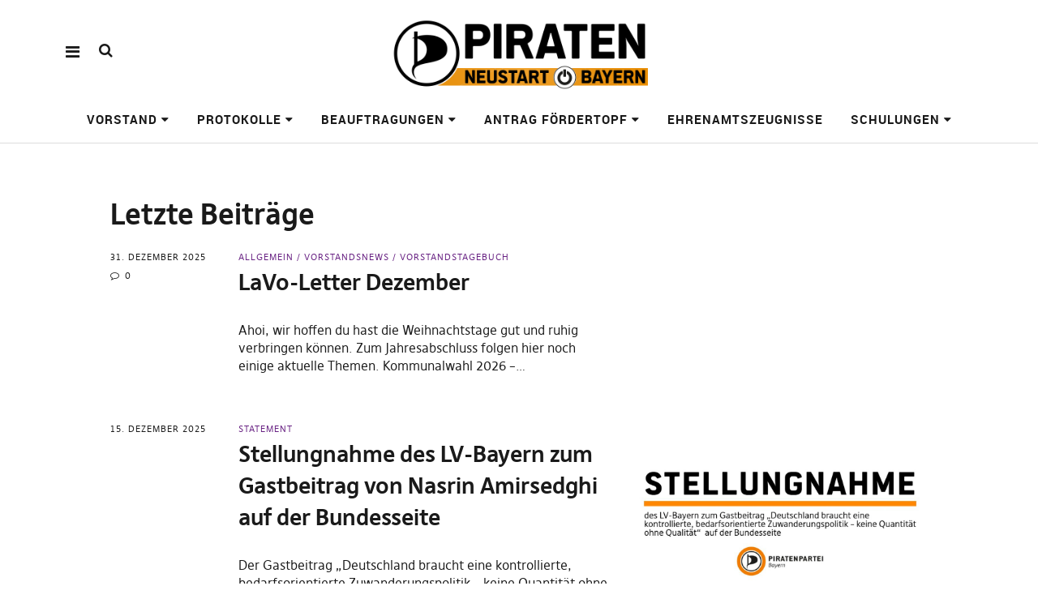

--- FILE ---
content_type: text/html; charset=UTF-8
request_url: https://vorstand.piratenpartei-bayern.de/
body_size: 8976
content:
<!DOCTYPE html>
<html lang="de" class="no-js" itemscope itemtype="http://schema.org/WebPage">
<head>
<meta charset="UTF-8">

<!-- Diese Seite wurde optimiert mit wpSEO (https://www.wpseo.org). -->
<title>Vorstandsportal › Piratenpartei Deutschland LV Bayern - Vorstandsportal</title>
<meta name="description" content="LaVo-Letter Dezember. Stellungnahme des LV-Bayern zum Gastbeitrag von Nasrin Amirsedghi auf der Bundesseite. LaVo Letter November. ..." />
<meta name="robots" content="index, follow" />
<link rel="canonical" href="https://vorstand.piratenpartei-bayern.de/" />

<meta name="viewport" content="width=device-width, initial-scale=1">
<!--

__________ .__                  __            __________                  __                                                                                             
\______   \|__|_______ _____  _/  |_   ____   \______   \_____  _______ _/  |_  ___.__.                                                                                  
 |     ___/|  |\_  __ \\__  \ \   __\_/ __ \   |     ___/\__  \ \_  __ \\   __\<   |  |                                                                                  
 |    |    |  | |  | \/ / __ \_|  |  \  ___/   |    |     / __ \_|  | \/ |  |   \___  |                                                                                  
 |____|    |__| |__|   (____  /|__|   \___  >  |____|    (____  /|__|    |__|   / ____|                                                                                  
                            \/            \/                  \/                \/                                                                                       
                                                                                                                                                                         
                                                                                                                                                                         
                                                                                                                                                                         
                                                                                                                                                                         
                                                                                                                                                                         
                                                                                                                                                                         
   _____   .__                                   ___.                                                           .__    _____ ._.                                         
  /  _  \  |  | __  _  _______   ___.__.  ______ \_ |__    ____    ___.__.  ____   __ __ _______  ______  ____  |  | _/ ____\| |                                         
 /  /_\  \ |  | \ \/ \/ /\__  \ <   |  | /  ___/  | __ \ _/ __ \  <   |  | /  _ \ |  |  \\_  __ \/  ___/_/ __ \ |  | \   __\ | |                                         
/    |    \|  |__\     /  / __ \_\___  | \___ \   | \_\ \\  ___/   \___  |(  <_> )|  |  / |  | \/\___ \ \  ___/ |  |__|  |    \|                                         
\____|__  /|____/ \/\_/  (____  // ____|/____  >  |___  / \___  >  / ____| \____/ |____/  |__|  /____  > \___  >|____/|__|    __                                         
        \/                    \/ \/          \/       \/      \/   \/                                \/      \/               \/                                         
 ____ ___        .__                                                                             ___.                              .__                  __               
|    |   \ ____  |  |    ____    ______  ______  ___.__.  ____   __ __    ____  _____     ____   \_ |__    ____   _____    ______  |__|_______ _____  _/  |_   ____      
|    |   //    \ |  |  _/ __ \  /  ___/ /  ___/ <   |  | /  _ \ |  |  \ _/ ___\ \__  \   /    \   | __ \ _/ __ \  \__  \   \____ \ |  |\_  __ \\__  \ \   __\_/ __ \     
|    |  /|   |  \|  |__\  ___/  \___ \  \___ \   \___  |(  <_> )|  |  / \  \___  / __ \_|   |  \  | \_\ \\  ___/   / __ \_ |  |_> >|  | |  | \/ / __ \_|  |  \  ___/     
|______/ |___|  /|____/ \___  >/____  >/____  >  / ____| \____/ |____/   \___  >(____  /|___|  /  |___  / \___  > (____  / |   __/ |__| |__|   (____  /|__|   \___  > /\ 
              \/            \/      \/      \/   \/                          \/      \/      \/       \/      \/       \/  |__|                     \/            \/  )/ 
  __   .__                              .__                                   ___.                              .__                  __                                  
_/  |_ |  |__    ____    ____   _____   |  | __  _  _______   ___.__.  ______ \_ |__    ____   _____    ______  |__|_______ _____  _/  |_   ____                         
\   __\|  |  \ _/ __ \  /    \  \__  \  |  | \ \/ \/ /\__  \ <   |  | /  ___/  | __ \ _/ __ \  \__  \   \____ \ |  |\_  __ \\__  \ \   __\_/ __ \                        
 |  |  |   Y  \\  ___/ |   |  \  / __ \_|  |__\     /  / __ \_\___  | \___ \   | \_\ \\  ___/   / __ \_ |  |_> >|  | |  | \/ / __ \_|  |  \  ___/                        
 |__|  |___|  / \___  >|___|  / (____  /|____/ \/\_/  (____  // ____|/____  >  |___  / \___  > (____  / |   __/ |__| |__|   (____  /|__|   \___  > /\                    
            \/      \/      \/       \/                    \/ \/          \/       \/      \/       \/  |__|                     \/            \/  \/                    


-->
<link rel="profile" href="http://gmpg.org/xfn/11">
<link rel="pingback" href="https://vorstand.piratenpartei-bayern.de/xmlrpc.php">
<script>(function(html){html.className = html.className.replace(/\bno-js\b/,'js')})(document.documentElement);</script>
<link rel="alternate" type="application/rss+xml" title="Piratenpartei Deutschland LV Bayern - Vorstandsportal &raquo; Feed" href="https://vorstand.piratenpartei-bayern.de/feed/" />
<link rel="alternate" type="application/rss+xml" title="Piratenpartei Deutschland LV Bayern - Vorstandsportal &raquo; Kommentar-Feed" href="https://vorstand.piratenpartei-bayern.de/comments/feed/" />
<link rel='stylesheet' id='contact-form-7-css'  href='https://vorstand.piratenpartei-bayern.de/wp-content/plugins/contact-form-7/includes/css/styles.css?ver=5.1.9' type='text/css' media='all' />
<link rel='stylesheet' id='pirate-rogue-style-css'  href='https://vorstand.piratenpartei-bayern.de/wp-content/themes/Pirate-Rogue/style.css?ver=1.3.3' type='text/css' media='all' />
<link rel='stylesheet' id='amr-ical-events-list-css'  href='https://stuke2.piratenpartei-bayern.de/lvvorstand/wp-content/plugins/amr-ical-events-list/css/icallist2021.css?ver=1' type='text/css' media='all' />
<link rel='stylesheet' id='amr-ical-events-list_print-css'  href='https://stuke2.piratenpartei-bayern.de/lvvorstand/wp-content/plugins/amr-ical-events-list/css/icalprint.css?ver=1' type='text/css' media='print' />
<link rel='stylesheet' id='dashicons-css'  href='https://vorstand.piratenpartei-bayern.de/wp-includes/css/dashicons.min.css?ver=4.9.28' type='text/css' media='all' />
<script type='text/javascript' src='https://vorstand.piratenpartei-bayern.de/wp-includes/js/jquery/jquery.js?ver=1.12.4'></script>
<script type='text/javascript' src='https://vorstand.piratenpartei-bayern.de/wp-includes/js/jquery/jquery-migrate.min.js?ver=1.4.1'></script>
<script type='text/javascript' src='https://vorstand.piratenpartei-bayern.de/wp-content/themes/Pirate-Rogue/js/jquery.misc.js?ver=1.1'></script>
<link rel='https://api.w.org/' href='https://vorstand.piratenpartei-bayern.de/wp-json/' />
<link rel="EditURI" type="application/rsd+xml" title="RSD" href="https://vorstand.piratenpartei-bayern.de/xmlrpc.php?rsd" />
<link rel="wlwmanifest" type="application/wlwmanifest+xml" href="https://vorstand.piratenpartei-bayern.de/wp-includes/wlwmanifest.xml" /> 
<meta name="generator" content="WordPress 4.9.28" />
</head>

<body class="home blog wp-custom-logo uku-standard socialmedia- searchbar- no-sidebar slider-noplay offcanvas-widgets-off no-header-text">
    <div class="container-all">
        <nav id="skiplinks" aria-label="Skip-Navigation">
            <ul>
                <li><a href="#overlay-wrap" data-target="#overlay-wrap" data-firstchild="0" class="jumplink-content">Inhalt</a></li>
                <li><a href="#masthead" data-target="#desktop-navigation" data-firstchild="1" class="jumplink-nav">Hauptmenü</a></li>        
                <li><a href="#footer-search" data-target="#footer-search" data-firstchild="1" class="jumplink-nav">Suche</a></li>
                <li><a href="#colophon" data-target="#colophon" data-firstchild="1" class="jumplink-nav">Fußteil</a></li>
            </ul>
	</nav>    
        <header id="masthead" class="site-header cf"> 
            <div class="site-header-content">
                    <div id="site-branding" role="banner" itemprop="publisher" itemscope itemtype="http://schema.org/Organization">
                                                                <h1 class="site-title" itemprop="name">Piratenpartei Deutschland LV Bayern &#8211; Vorstandsportal</h1>
                            
                                                                <div class="custom-logo-wrap">
                                        <a class="custom-logo-link"><img width="798" height="236" src="https://vorstand.piratenpartei-bayern.de/files/2018/08/Piraten-neustart-bayern.png" class="custom-logo" alt="" itemprop="logo" srcset="https://vorstand.piratenpartei-bayern.de/files/2018/08/Piraten-neustart-bayern.png 798w, https://vorstand.piratenpartei-bayern.de/files/2018/08/Piraten-neustart-bayern-300x89.png 300w, https://vorstand.piratenpartei-bayern.de/files/2018/08/Piraten-neustart-bayern-768x227.png 768w" sizes="(max-width: 798px) 100vw, 798px" /></a><meta itemprop="url" content="https://vorstand.piratenpartei-bayern.de/">                                        
                                     </div><!-- end .custom-logo-wrap -->
                             
                            <p class="site-description">Vorstandsportal</p>
                            <button aria-hidden="true" id="overlay-open" class="overlay-open overlay-btn"><span>Menü</span></button>

                                                </div><!-- end #site-branding -->

                    <nav id="desktop-navigation" class="desktop-navigation cf">
                            <ul id="menu-hauptmenue" class="menu mainmenu"><li  class="menu-item menu-item-type-post_type menu-item-object-page menu-item-has-children has_children" aria-haspopup="true"><a href="https://vorstand.piratenpartei-bayern.de/vorstand/">Vorstand</a>
<ul class="sub-menu">
	<li  class="menu-item menu-item-type-custom menu-item-object-custom"><a href="http://vorstand.piratenpartei-bayern.de/category/tagebuch/">Vorstandstagebuch</a></li>
	<li  class="menu-item menu-item-type-post_type menu-item-object-page"><a href="https://vorstand.piratenpartei-bayern.de/wunschzettel/">Wunschzettel</a></li>
	<li  class="menu-item menu-item-type-taxonomy menu-item-object-category"><a href="https://vorstand.piratenpartei-bayern.de/category/vorstandsnews/">Aktuelles</a></li>
	<li  class="menu-item menu-item-type-custom menu-item-object-custom external"><a href="http://wiki.piratenpartei.de/BY:LV/Vorstand/Gesch%C3%A4ftsordnung">Geschäftsordnung [Wiki]</a></li>
	<li  class="menu-item menu-item-type-post_type menu-item-object-page"><a href="https://vorstand.piratenpartei-bayern.de/beschlusse/reisekostenregelung/">Reisekostenregelung</a></li>
</ul>
</li>
<li  class="menu-item menu-item-type-custom menu-item-object-custom menu-item-has-children has_children external" aria-haspopup="true"><a href="http://wiki.piratenpartei.de/BY:Vorstand#Protokolle">Protokolle</a>
<ul class="sub-menu">
	<li  class="menu-item menu-item-type-post_type menu-item-object-page"><a href="https://vorstand.piratenpartei-bayern.de/sitzungsmitschnitte/">Sitzungsmitschnitte</a></li>
	<li  class="menu-item menu-item-type-custom menu-item-object-custom external"><a href="http://wiki.piratenpartei.de/BY:Vorstand#Beschluss.C3.BCbersichten">Beschlüsse</a></li>
</ul>
</li>
<li  class="menu-item menu-item-type-custom menu-item-object-custom menu-item-has-children has_children external" aria-haspopup="true"><a href="https://wiki.piratenpartei.de/BY:LV/Vorstand/Beauftragungen">Beauftragungen</a>
<ul class="sub-menu">
	<li  class="menu-item menu-item-type-custom menu-item-object-custom external"><a href="https://wiki.piratenpartei.de/BY:Vorstand/Beauftragten-Geschaeftsordnung">Beauftragten-Geschäftsordnung [Wiki]</a></li>
</ul>
</li>
<li  class="menu-item menu-item-type-post_type menu-item-object-page menu-item-has-children has_children" aria-haspopup="true"><a href="https://vorstand.piratenpartei-bayern.de/antrag-foerdertopf/">Antrag Fördertopf</a>
<ul class="sub-menu">
	<li  class="menu-item menu-item-type-post_type menu-item-object-page"><a href="https://vorstand.piratenpartei-bayern.de/antrag-foerdertopf/vergaberegeln-foerdertoepfe/">Vergaberegeln Fördertöpfe</a></li>
</ul>
</li>
<li  class="menu-item menu-item-type-post_type menu-item-object-page"><a href="https://vorstand.piratenpartei-bayern.de/ehrenamtszeugnisse/">Ehrenamtszeugnisse</a></li>
<li  class="menu-item menu-item-type-post_type menu-item-object-page menu-item-has-children"><a href="https://vorstand.piratenpartei-bayern.de/schulungen/">Schulungen</a></li>
</ul>                    </nav><!-- .main-navigation -->


                                        <button aria-hidden="true" id="search-open" class="search-open search-btn"><span>Suche</span></button>
                            <div class="desktop-search">                                     
                                <form method="get" class="searchform" action="https://vorstand.piratenpartei-bayern.de/" role="search">
                                        <label for="s" class="screen-reader-text"><span>Suche</span></label>
                                        <input type="text" class="search-field" id="s" name="s" placeholder="Suche..." />
                                        <input type="submit" class="submit" name="submit" value="Suchen" />
                                </form>     
                            </div><!-- end .desktop-search -->
                    
            </div><!-- .site-header-content -->

            <div class="sticky-header hidden" itemprop="publisher" itemscope itemtype="http://schema.org/Organization">
                    <button id="overlay-open-sticky" class="overlay-open overlay-btn"><span>Menü</span></button>
                                                <button id="search-open-sticky" class="search-open search-btn"><span>Suche</span></button>
                    
                                         <div class="custom-logo-wrap">
                             <a href="https://vorstand.piratenpartei-bayern.de/" class="custom-logo-link" rel="home" itemprop="url"><img width="798" height="236" src="https://vorstand.piratenpartei-bayern.de/files/2018/08/Piraten-neustart-bayern.png" class="custom-logo" alt="Piratenpartei Deutschland LV Bayern &#8211; Vorstandsportal" itemprop="logo" srcset="https://vorstand.piratenpartei-bayern.de/files/2018/08/Piraten-neustart-bayern.png 798w, https://vorstand.piratenpartei-bayern.de/files/2018/08/Piraten-neustart-bayern-300x89.png 300w, https://vorstand.piratenpartei-bayern.de/files/2018/08/Piraten-neustart-bayern-768x227.png 768w" sizes="(max-width: 798px) 100vw, 798px" /></a>                     </div><!-- end .custom-logo-wrap -->
                    

                                </div><!-- end .sticky-header -->
            <div class="inner-offcanvas-wrap" aria-hidden="true">
                    <div class="close-btn-wrap">
                            <button id="overlay-close" class="overlay-btn"><span>Schließen</span></button>
                    </div><!-- end .close-btn-wrap -->

                    <div class="overlay-desktop-content cf">

            
                            <div class="overlay-title-wrap">
                                    <p class="site-title"><a href="https://vorstand.piratenpartei-bayern.de/" rel="home">Piratenpartei Deutschland LV Bayern &#8211; Vorstandsportal</a></p>
                            </div><!-- end .overlay-title-wrap -->
                

                            <nav id="overlay-nav" class="main-nav cf">
                            <ul id="menu-hauptmenue-1" class="menu"><li  class="menu-item menu-item-type-post_type menu-item-object-page menu-item-has-children has_children" aria-haspopup="true"><a href="https://vorstand.piratenpartei-bayern.de/vorstand/">Vorstand</a>
<ul class="sub-menu">
	<li  class="menu-item menu-item-type-custom menu-item-object-custom"><a href="http://vorstand.piratenpartei-bayern.de/category/tagebuch/">Vorstandstagebuch</a></li>
	<li  class="menu-item menu-item-type-post_type menu-item-object-page"><a href="https://vorstand.piratenpartei-bayern.de/wunschzettel/">Wunschzettel</a></li>
	<li  class="menu-item menu-item-type-taxonomy menu-item-object-category"><a href="https://vorstand.piratenpartei-bayern.de/category/vorstandsnews/">Aktuelles</a></li>
	<li  class="menu-item menu-item-type-custom menu-item-object-custom"><a href="http://wiki.piratenpartei.de/BY:LV/Vorstand/Gesch%C3%A4ftsordnung">Geschäftsordnung [Wiki]</a></li>
	<li  class="menu-item menu-item-type-post_type menu-item-object-page"><a href="https://vorstand.piratenpartei-bayern.de/beschlusse/reisekostenregelung/">Reisekostenregelung</a></li>
</ul>
</li>
<li  class="menu-item menu-item-type-custom menu-item-object-custom menu-item-has-children has_children" aria-haspopup="true"><a href="http://wiki.piratenpartei.de/BY:Vorstand#Protokolle">Protokolle</a>
<ul class="sub-menu">
	<li  class="menu-item menu-item-type-post_type menu-item-object-page"><a href="https://vorstand.piratenpartei-bayern.de/sitzungsmitschnitte/">Sitzungsmitschnitte</a></li>
	<li  class="menu-item menu-item-type-custom menu-item-object-custom"><a href="http://wiki.piratenpartei.de/BY:Vorstand#Beschluss.C3.BCbersichten">Beschlüsse</a></li>
</ul>
</li>
<li  class="menu-item menu-item-type-custom menu-item-object-custom menu-item-has-children has_children" aria-haspopup="true"><a href="https://wiki.piratenpartei.de/BY:LV/Vorstand/Beauftragungen">Beauftragungen</a>
<ul class="sub-menu">
	<li  class="menu-item menu-item-type-custom menu-item-object-custom"><a href="https://wiki.piratenpartei.de/BY:Vorstand/Beauftragten-Geschaeftsordnung">Beauftragten-Geschäftsordnung [Wiki]</a></li>
</ul>
</li>
<li  class="menu-item menu-item-type-post_type menu-item-object-page menu-item-has-children has_children" aria-haspopup="true"><a href="https://vorstand.piratenpartei-bayern.de/antrag-foerdertopf/">Antrag Fördertopf</a>
<ul class="sub-menu">
	<li  class="menu-item menu-item-type-post_type menu-item-object-page"><a href="https://vorstand.piratenpartei-bayern.de/antrag-foerdertopf/vergaberegeln-foerdertoepfe/">Vergaberegeln Fördertöpfe</a></li>
</ul>
</li>
<li  class="menu-item menu-item-type-post_type menu-item-object-page"><a href="https://vorstand.piratenpartei-bayern.de/ehrenamtszeugnisse/">Ehrenamtszeugnisse</a></li>
<li  class="menu-item menu-item-type-post_type menu-item-object-page menu-item-has-children"><a href="https://vorstand.piratenpartei-bayern.de/schulungen/">Schulungen</a></li>
</ul>                            </nav><!-- .main-navigation -->

                            
                                                        <div class="mobile-search">
                                    
<form method="get" class="searchform" action="https://vorstand.piratenpartei-bayern.de/" role="search">
	<label for="s" class="screen-reader-text"><span>Suche</span></label>
	<input type="text" class="search-field" name="s" placeholder="Suche..." />
	<input type="submit" class="submit" name="submit" value="Suchen" />
</form>
                            </div><!-- end .mobile-search -->
                            
                            
                    </div><!-- end .overlay-desktop-content -->
            </div><!-- end .inner-offcanvas-wrap -->
    </header><!-- end #masthead -->
    <div id="printhead"></div>
    <div id="overlay-wrap" class="overlay-wrap cf"></div><!-- end #overlay-wrap -->
    <main>

    <div id="page-start" class="cf">






<div id="blog-wrap" class="blog-wrap cf">

	<div id="primary" class="site-content cf" role="main">

					<h3 class="blog-title">Letzte Beiträge</h3>
		
				
			    <article id="post-2527" class="cf post-2527 post type-post status-publish format-standard hentry category-allgemein category-vorstandsnews category-tagebuch">

	
	<div class="meta-main-wrap">
                <div class="entry-meta">
                        <span class="entry-author"> <span class="author vcard"><a class="url fn n" href="https://vorstand.piratenpartei-bayern.de/author/jschwemmer/">von Jonas-bebe</a></span></span>                        <span class="entry-date" aria-hidden="true">
                                <a href="https://vorstand.piratenpartei-bayern.de/2025/12/lavo-letter-dezember/">31. Dezember 2025</a>
                        </span><!-- end .entry-date -->
                                                <span class="entry-comments">
                            <a href="https://vorstand.piratenpartei-bayern.de/2025/12/lavo-letter-dezember/#respond"><span class="leave-reply"><span class="comment-name">Kommentare</span>0</span></a>                        </span><!-- end .entry-comments -->
                                                                </div><!-- end .entry-meta -->
		<div class="entry-main">
			<header class="entry-header">
                                                        <div class="entry-cats">
                                    <a href="https://vorstand.piratenpartei-bayern.de/category/allgemein/" rel="category tag">Allgemein</a> <a href="https://vorstand.piratenpartei-bayern.de/category/vorstandsnews/" rel="category tag">Vorstandsnews</a> <a href="https://vorstand.piratenpartei-bayern.de/category/tagebuch/" rel="category tag">Vorstandstagebuch</a>                            </div><!-- end .entry-cats -->
                            <h2 class="entry-title"><a href="https://vorstand.piratenpartei-bayern.de/2025/12/lavo-letter-dezember/" rel="bookmark">LaVo-Letter Dezember</a><span class="screen-reader-text"> (31. Dezember 2025)</span></h2>			</header><!-- end .entry-header -->

			<div class="entry-summary">
					<p>Ahoi, wir hoffen du hast die Weihnachtstage gut und ruhig verbringen können. Zum Jahresabschluss folgen hier noch einige aktuelle Themen. Kommunalwahl 2026 &#8211;&hellip;</p>
			</div><!-- .entry-summary -->
		</div>
        </div><!-- .meta-main-wrap -->
    </article><!-- end post -2527 -->

		
			    <article id="post-2523" class="cf post-2523 post type-post status-publish format-standard has-post-thumbnail hentry category-statement">

			<div class="entry-thumbnail fadein" aria-hidden="true" role="presentation" tabindex="-1">
			<a href="https://vorstand.piratenpartei-bayern.de/2025/12/stellungnahme-des-lv-bayaern-zum-gastbeitrag-von-nasrin-amirsedghi-auf-der-bundesseite/"><span class="thumb-wrap"><img width="1024" height="576" src="https://vorstand.piratenpartei-bayern.de/files/2025/12/stellungnahme-des-lv-bayaern-zum-gastbeitrag-von-nasrin-amirsedghi-auf-der-bundesseite-1024x576.jpg" class="attachment-pirate-rogue-standard-blog size-pirate-rogue-standard-blog wp-post-image" alt="" srcset="https://vorstand.piratenpartei-bayern.de/files/2025/12/stellungnahme-des-lv-bayaern-zum-gastbeitrag-von-nasrin-amirsedghi-auf-der-bundesseite-1024x576.jpg 1024w, https://vorstand.piratenpartei-bayern.de/files/2025/12/stellungnahme-des-lv-bayaern-zum-gastbeitrag-von-nasrin-amirsedghi-auf-der-bundesseite-300x169.jpg 300w, https://vorstand.piratenpartei-bayern.de/files/2025/12/stellungnahme-des-lv-bayaern-zum-gastbeitrag-von-nasrin-amirsedghi-auf-der-bundesseite-768x432.jpg 768w, https://vorstand.piratenpartei-bayern.de/files/2025/12/stellungnahme-des-lv-bayaern-zum-gastbeitrag-von-nasrin-amirsedghi-auf-der-bundesseite-800x450.jpg 800w, https://vorstand.piratenpartei-bayern.de/files/2025/12/stellungnahme-des-lv-bayaern-zum-gastbeitrag-von-nasrin-amirsedghi-auf-der-bundesseite.jpg 1200w" sizes="(max-width: 1024px) 100vw, 1024px" /></span></a>
		</div><!-- end .entry-thumbnail -->
        
	<div class="meta-main-wrap">
                <div class="entry-meta">
                        <span class="entry-author"> <span class="author vcard"><a class="url fn n" href="https://vorstand.piratenpartei-bayern.de/author/stevelang/">von Steve Lang</a></span></span>                        <span class="entry-date" aria-hidden="true">
                                <a href="https://vorstand.piratenpartei-bayern.de/2025/12/stellungnahme-des-lv-bayaern-zum-gastbeitrag-von-nasrin-amirsedghi-auf-der-bundesseite/">15. Dezember 2025</a>
                        </span><!-- end .entry-date -->
                                                                </div><!-- end .entry-meta -->
		<div class="entry-main">
			<header class="entry-header">
                                                        <div class="entry-cats">
                                    <a href="https://vorstand.piratenpartei-bayern.de/category/statement/" rel="category tag">Statement</a>                            </div><!-- end .entry-cats -->
                            <h2 class="entry-title"><a href="https://vorstand.piratenpartei-bayern.de/2025/12/stellungnahme-des-lv-bayaern-zum-gastbeitrag-von-nasrin-amirsedghi-auf-der-bundesseite/" rel="bookmark">Stellungnahme des LV-Bayern zum Gastbeitrag von Nasrin Amirsedghi auf der Bundesseite</a><span class="screen-reader-text"> (15. Dezember 2025)</span></h2>			</header><!-- end .entry-header -->

			<div class="entry-summary">
					<p>Der Gastbeitrag „Deutschland braucht eine kontrollierte, bedarfsorientierte Zuwanderungspolitik – keine Quantität ohne Qualität“ auf der Bundesseite der Piratenpartei widerspricht in wesentlichen Punkten grundsätzlichen&hellip;</p>
			</div><!-- .entry-summary -->
		</div>
        </div><!-- .meta-main-wrap -->
    </article><!-- end post -2523 -->

		
			    <article id="post-2513" class="cf post-2513 post type-post status-publish format-standard hentry category-allgemein category-vorstandsnews category-tagebuch">

	
	<div class="meta-main-wrap">
                <div class="entry-meta">
                        <span class="entry-author"> <span class="author vcard"><a class="url fn n" href="https://vorstand.piratenpartei-bayern.de/author/jschwemmer/">von Jonas-bebe</a></span></span>                        <span class="entry-date" aria-hidden="true">
                                <a href="https://vorstand.piratenpartei-bayern.de/2025/11/lavo-letter-november/">23. November 2025</a>
                        </span><!-- end .entry-date -->
                                                                </div><!-- end .entry-meta -->
		<div class="entry-main">
			<header class="entry-header">
                                                        <div class="entry-cats">
                                    <a href="https://vorstand.piratenpartei-bayern.de/category/allgemein/" rel="category tag">Allgemein</a> <a href="https://vorstand.piratenpartei-bayern.de/category/vorstandsnews/" rel="category tag">Vorstandsnews</a> <a href="https://vorstand.piratenpartei-bayern.de/category/tagebuch/" rel="category tag">Vorstandstagebuch</a>                            </div><!-- end .entry-cats -->
                            <h2 class="entry-title"><a href="https://vorstand.piratenpartei-bayern.de/2025/11/lavo-letter-november/" rel="bookmark">LaVo Letter November</a><span class="screen-reader-text"> (23. November 2025)</span></h2>			</header><!-- end .entry-header -->

			<div class="entry-summary">
					<p>Ahoi Piraten in Bayern, hier folgen einige Neuigkeiten aus dem Landesvorstand: (Online) Stammtisch Bayern Im ersten Halbjahr hatten wir zweimal einen Online-Stammtisch (Frühschoppen)&hellip;</p>
			</div><!-- .entry-summary -->
		</div>
        </div><!-- .meta-main-wrap -->
    </article><!-- end post -2513 -->

		
			    <article id="post-2497" class="cf post-2497 post type-post status-publish format-standard has-post-thumbnail hentry category-statement">

			<div class="entry-thumbnail fadein" aria-hidden="true" role="presentation" tabindex="-1">
			<a href="https://vorstand.piratenpartei-bayern.de/2025/11/statement-zum-offenen-brief-zur-digitalen-souveraenitaet-und-kommunikationsinfrastruktur/"><span class="thumb-wrap"><img width="1024" height="576" src="https://vorstand.piratenpartei-bayern.de/files/2025/11/Statement-1024x576.jpg" class="attachment-pirate-rogue-standard-blog size-pirate-rogue-standard-blog wp-post-image" alt="" srcset="https://vorstand.piratenpartei-bayern.de/files/2025/11/Statement-1024x576.jpg 1024w, https://vorstand.piratenpartei-bayern.de/files/2025/11/Statement-300x169.jpg 300w, https://vorstand.piratenpartei-bayern.de/files/2025/11/Statement-768x432.jpg 768w, https://vorstand.piratenpartei-bayern.de/files/2025/11/Statement-800x450.jpg 800w, https://vorstand.piratenpartei-bayern.de/files/2025/11/Statement.jpg 1200w" sizes="(max-width: 1024px) 100vw, 1024px" /></span></a>
		</div><!-- end .entry-thumbnail -->
        
	<div class="meta-main-wrap">
                <div class="entry-meta">
                        <span class="entry-author"> <span class="author vcard"><a class="url fn n" href="https://vorstand.piratenpartei-bayern.de/author/stevelang/">von Steve Lang</a></span></span>                        <span class="entry-date" aria-hidden="true">
                                <a href="https://vorstand.piratenpartei-bayern.de/2025/11/statement-zum-offenen-brief-zur-digitalen-souveraenitaet-und-kommunikationsinfrastruktur/">7. November 2025</a>
                        </span><!-- end .entry-date -->
                                                                </div><!-- end .entry-meta -->
		<div class="entry-main">
			<header class="entry-header">
                                                        <div class="entry-cats">
                                    <a href="https://vorstand.piratenpartei-bayern.de/category/statement/" rel="category tag">Statement</a>                            </div><!-- end .entry-cats -->
                            <h2 class="entry-title"><a href="https://vorstand.piratenpartei-bayern.de/2025/11/statement-zum-offenen-brief-zur-digitalen-souveraenitaet-und-kommunikationsinfrastruktur/" rel="bookmark">Statement zum Offenen Brief zur digitalen Souveränität und Kommunikationsinfrastruktur</a><span class="screen-reader-text"> (7. November 2025)</span></h2>			</header><!-- end .entry-header -->

			<div class="entry-summary">
					<p>Die Piratenpartei Bayern unterstützt den Offenen Brief der Heinlein Group und zahlreicher weiterer Unterzeichnender ausdrücklich. Wir teilen die Sorge, dass die Bayerische Staatsregierung&hellip;</p>
			</div><!-- .entry-summary -->
		</div>
        </div><!-- .meta-main-wrap -->
    </article><!-- end post -2497 -->

		
			    <article id="post-2494" class="cf post-2494 post type-post status-publish format-standard hentry category-allgemein category-vorstandsnews category-tagebuch">

	
	<div class="meta-main-wrap">
                <div class="entry-meta">
                        <span class="entry-author"> <span class="author vcard"><a class="url fn n" href="https://vorstand.piratenpartei-bayern.de/author/jschwemmer/">von Jonas-bebe</a></span></span>                        <span class="entry-date" aria-hidden="true">
                                <a href="https://vorstand.piratenpartei-bayern.de/2025/10/lavo-letter-oktober/">17. Oktober 2025</a>
                        </span><!-- end .entry-date -->
                                                                </div><!-- end .entry-meta -->
		<div class="entry-main">
			<header class="entry-header">
                                                        <div class="entry-cats">
                                    <a href="https://vorstand.piratenpartei-bayern.de/category/allgemein/" rel="category tag">Allgemein</a> <a href="https://vorstand.piratenpartei-bayern.de/category/vorstandsnews/" rel="category tag">Vorstandsnews</a> <a href="https://vorstand.piratenpartei-bayern.de/category/tagebuch/" rel="category tag">Vorstandstagebuch</a>                            </div><!-- end .entry-cats -->
                            <h2 class="entry-title"><a href="https://vorstand.piratenpartei-bayern.de/2025/10/lavo-letter-oktober/" rel="bookmark">LaVo Letter Oktober</a><span class="screen-reader-text"> (17. Oktober 2025)</span></h2>			</header><!-- end .entry-header -->

			<div class="entry-summary">
					<p>Ahoi Piraten, hier folgen aktuelle Termine und Themen. TL;DR Landesparteitag 25.1 &#8211; 25.10. in Gunzenhausen Reisekosten zum Landesparteitag &#8211; bis zu 100€ pro&hellip;</p>
			</div><!-- .entry-summary -->
		</div>
        </div><!-- .meta-main-wrap -->
    </article><!-- end post -2494 -->

		
			    <article id="post-2481" class="cf post-2481 post type-post status-publish format-standard hentry category-allgemein category-ankuendigung category-vorstandsnews">

	
	<div class="meta-main-wrap">
                <div class="entry-meta">
                        <span class="entry-author"> <span class="author vcard"><a class="url fn n" href="https://vorstand.piratenpartei-bayern.de/author/jschwemmer/">von Jonas-bebe</a></span></span>                        <span class="entry-date" aria-hidden="true">
                                <a href="https://vorstand.piratenpartei-bayern.de/2025/09/lavo-letter-september/">11. September 2025</a>
                        </span><!-- end .entry-date -->
                                                                </div><!-- end .entry-meta -->
		<div class="entry-main">
			<header class="entry-header">
                                                        <div class="entry-cats">
                                    <a href="https://vorstand.piratenpartei-bayern.de/category/allgemein/" rel="category tag">Allgemein</a> <a href="https://vorstand.piratenpartei-bayern.de/category/ankuendigung/" rel="category tag">Ankündigung</a> <a href="https://vorstand.piratenpartei-bayern.de/category/vorstandsnews/" rel="category tag">Vorstandsnews</a>                            </div><!-- end .entry-cats -->
                            <h2 class="entry-title"><a href="https://vorstand.piratenpartei-bayern.de/2025/09/lavo-letter-september/" rel="bookmark">LaVo Letter September</a><span class="screen-reader-text"> (11. September 2025)</span></h2>			</header><!-- end .entry-header -->

			<div class="entry-summary">
					<p>Ahoi Piraten in Bayern, hier folgen einige Neuigkeiten und Termine. Corso Leopold, CSD Landshut, LPTBY25.1 &amp; mehr &#8211; Was in Bayern ansteht: TL;DR&hellip;</p>
			</div><!-- .entry-summary -->
		</div>
        </div><!-- .meta-main-wrap -->
    </article><!-- end post -2481 -->

		
			    <article id="post-2466" class="cf post-2466 post type-post status-publish format-standard hentry category-allgemein category-ankuendigung category-vorstandsnews">

	
	<div class="meta-main-wrap">
                <div class="entry-meta">
                        <span class="entry-author"> <span class="author vcard"><a class="url fn n" href="https://vorstand.piratenpartei-bayern.de/author/jschwemmer/">von Jonas-bebe</a></span></span>                        <span class="entry-date" aria-hidden="true">
                                <a href="https://vorstand.piratenpartei-bayern.de/2025/06/lavo-letter-juni/">22. Juni 2025</a>
                        </span><!-- end .entry-date -->
                                                                </div><!-- end .entry-meta -->
		<div class="entry-main">
			<header class="entry-header">
                                                        <div class="entry-cats">
                                    <a href="https://vorstand.piratenpartei-bayern.de/category/allgemein/" rel="category tag">Allgemein</a> <a href="https://vorstand.piratenpartei-bayern.de/category/ankuendigung/" rel="category tag">Ankündigung</a> <a href="https://vorstand.piratenpartei-bayern.de/category/vorstandsnews/" rel="category tag">Vorstandsnews</a>                            </div><!-- end .entry-cats -->
                            <h2 class="entry-title"><a href="https://vorstand.piratenpartei-bayern.de/2025/06/lavo-letter-juni/" rel="bookmark">LaVo Letter Juni</a><span class="screen-reader-text"> (22. Juni 2025)</span></h2>			</header><!-- end .entry-header -->

			<div class="entry-summary">
					<p>Ahoi Piraten in Bayern, hier folgen einige Neuigkeiten aus dem Landesvorstand: Mailserver Am Abend des 5. Juni kam es zum Ausfall eines unserer&hellip;</p>
			</div><!-- .entry-summary -->
		</div>
        </div><!-- .meta-main-wrap -->
    </article><!-- end post -2466 -->

		
			    <article id="post-2451" class="cf post-2451 post type-post status-publish format-standard has-post-thumbnail hentry category-allgemein category-vorstandsnews category-tagebuch">

			<div class="entry-thumbnail fadein" aria-hidden="true" role="presentation" tabindex="-1">
			<a href="https://vorstand.piratenpartei-bayern.de/2025/06/bericht-zur-klausur-des-landesvorstands/"><span class="thumb-wrap"><img width="1024" height="440" src="https://vorstand.piratenpartei-bayern.de/files/2025/06/klausur_header-1024x440.jpg" class="attachment-pirate-rogue-standard-blog size-pirate-rogue-standard-blog wp-post-image" alt="" /></span></a>
		</div><!-- end .entry-thumbnail -->
        
	<div class="meta-main-wrap">
                <div class="entry-meta">
                        <span class="entry-author"> <span class="author vcard"><a class="url fn n" href="https://vorstand.piratenpartei-bayern.de/author/jschwemmer/">von Jonas-bebe</a></span></span>                        <span class="entry-date" aria-hidden="true">
                                <a href="https://vorstand.piratenpartei-bayern.de/2025/06/bericht-zur-klausur-des-landesvorstands/">5. Juni 2025</a>
                        </span><!-- end .entry-date -->
                                                                </div><!-- end .entry-meta -->
		<div class="entry-main">
			<header class="entry-header">
                                                        <div class="entry-cats">
                                    <a href="https://vorstand.piratenpartei-bayern.de/category/allgemein/" rel="category tag">Allgemein</a> <a href="https://vorstand.piratenpartei-bayern.de/category/vorstandsnews/" rel="category tag">Vorstandsnews</a> <a href="https://vorstand.piratenpartei-bayern.de/category/tagebuch/" rel="category tag">Vorstandstagebuch</a>                            </div><!-- end .entry-cats -->
                            <h2 class="entry-title"><a href="https://vorstand.piratenpartei-bayern.de/2025/06/bericht-zur-klausur-des-landesvorstands/" rel="bookmark">Bericht zur Klausur des Landesvorstands</a><span class="screen-reader-text"> (5. Juni 2025)</span></h2>			</header><!-- end .entry-header -->

			<div class="entry-summary">
					<p>Am Wochenende vom 21. bis 23. Februar fand in Oberschlauersbach unsere erste Vorstandsklausur statt. Wir planten die Zukunft des Landesverbands. Der Samstag begann&hellip;</p>
			</div><!-- .entry-summary -->
		</div>
        </div><!-- .meta-main-wrap -->
    </article><!-- end post -2451 -->

		
			    <article id="post-2443" class="cf post-2443 post type-post status-publish format-standard has-post-thumbnail hentry category-ausschreibung tag-ausschreibung tag-landesparteitag tag-lpt tag-lpt25-1">

			<div class="entry-thumbnail fadein" aria-hidden="true" role="presentation" tabindex="-1">
			<a href="https://vorstand.piratenpartei-bayern.de/2025/06/ausschreibung-landesparteitag-2025-1/"><span class="thumb-wrap"><img width="1024" height="576" src="https://vorstand.piratenpartei-bayern.de/files/2025/06/Ausschreibung_LPT20251-1024x576.jpg" class="attachment-pirate-rogue-standard-blog size-pirate-rogue-standard-blog wp-post-image" alt="" srcset="https://vorstand.piratenpartei-bayern.de/files/2025/06/Ausschreibung_LPT20251-1024x576.jpg 1024w, https://vorstand.piratenpartei-bayern.de/files/2025/06/Ausschreibung_LPT20251-300x169.jpg 300w, https://vorstand.piratenpartei-bayern.de/files/2025/06/Ausschreibung_LPT20251-768x432.jpg 768w, https://vorstand.piratenpartei-bayern.de/files/2025/06/Ausschreibung_LPT20251-800x450.jpg 800w, https://vorstand.piratenpartei-bayern.de/files/2025/06/Ausschreibung_LPT20251.jpg 1200w" sizes="(max-width: 1024px) 100vw, 1024px" /></span></a>
		</div><!-- end .entry-thumbnail -->
        
	<div class="meta-main-wrap">
                <div class="entry-meta">
                        <span class="entry-author"> <span class="author vcard"><a class="url fn n" href="https://vorstand.piratenpartei-bayern.de/author/stevelang/">von Steve Lang</a></span></span>                        <span class="entry-date" aria-hidden="true">
                                <a href="https://vorstand.piratenpartei-bayern.de/2025/06/ausschreibung-landesparteitag-2025-1/">3. Juni 2025</a>
                        </span><!-- end .entry-date -->
                                                                </div><!-- end .entry-meta -->
		<div class="entry-main">
			<header class="entry-header">
                                                        <div class="entry-cats">
                                    <a href="https://vorstand.piratenpartei-bayern.de/category/ausschreibung/" rel="category tag">Ausschreibung</a>                            </div><!-- end .entry-cats -->
                            <h2 class="entry-title"><a href="https://vorstand.piratenpartei-bayern.de/2025/06/ausschreibung-landesparteitag-2025-1/" rel="bookmark">Ausschreibung Landesparteitag 2025.1</a><span class="screen-reader-text"> (3. Juni 2025)</span></h2>			</header><!-- end .entry-header -->

			<div class="entry-summary">
					<p>Der Landesparteitag 2025 findet ohne Vorstandswahlen statt. Wir suchen daher Gliederungen, die bereit sind, die Durchführung des LPTBY25.1 zu übernehmen. Ende der Bewerbungsfrist:&hellip;</p>
			</div><!-- .entry-summary -->
		</div>
        </div><!-- .meta-main-wrap -->
    </article><!-- end post -2443 -->

		
			    <article id="post-2435" class="cf post-2435 post type-post status-publish format-standard hentry category-allgemein category-ankuendigung category-vorstandsnews">

	
	<div class="meta-main-wrap">
                <div class="entry-meta">
                        <span class="entry-author"> <span class="author vcard"><a class="url fn n" href="https://vorstand.piratenpartei-bayern.de/author/jschwemmer/">von Jonas-bebe</a></span></span>                        <span class="entry-date" aria-hidden="true">
                                <a href="https://vorstand.piratenpartei-bayern.de/2025/04/lavo-letter-april/">11. April 2025</a>
                        </span><!-- end .entry-date -->
                                                                </div><!-- end .entry-meta -->
		<div class="entry-main">
			<header class="entry-header">
                                                        <div class="entry-cats">
                                    <a href="https://vorstand.piratenpartei-bayern.de/category/allgemein/" rel="category tag">Allgemein</a> <a href="https://vorstand.piratenpartei-bayern.de/category/ankuendigung/" rel="category tag">Ankündigung</a> <a href="https://vorstand.piratenpartei-bayern.de/category/vorstandsnews/" rel="category tag">Vorstandsnews</a>                            </div><!-- end .entry-cats -->
                            <h2 class="entry-title"><a href="https://vorstand.piratenpartei-bayern.de/2025/04/lavo-letter-april/" rel="bookmark">LaVo Letter April</a><span class="screen-reader-text"> (11. April 2025)</span></h2>			</header><!-- end .entry-header -->

			<div class="entry-summary">
					<p>Ahoi Piraten in Bayern, hier folgen einige Updates aus dem Landesvorstand zu aktuellen Themen. Teilnahme an der Kommunalwahl 🗳️ In knapp einem Jahr&hellip;</p>
			</div><!-- .entry-summary -->
		</div>
        </div><!-- .meta-main-wrap -->
    </article><!-- end post -2435 -->

		
		
	<nav class="navigation pagination" role="navigation">
		<h2 class="screen-reader-text">Beitragsnavigation</h2>
		<div class="nav-links"><span aria-current='page' class='page-numbers current'><span class="meta-nav screen-reader-text">Seite </span>1</span>
<a class='page-numbers' href='https://vorstand.piratenpartei-bayern.de/page/2/'><span class="meta-nav screen-reader-text">Seite </span>2</a>
<span class="page-numbers dots">&hellip;</span>
<a class='page-numbers' href='https://vorstand.piratenpartei-bayern.de/page/12/'><span class="meta-nav screen-reader-text">Seite </span>12</a>
<a class="next page-numbers" href="https://vorstand.piratenpartei-bayern.de/page/2/"><span class="meta-nav">Ältere</span> <span class="screen-reader-text">Ältere Beiträge</span> </a></div>
	</nav>	</div><!-- end #primary -->

		<aside id="secondary" class="sidebar widget-area"> 
	    		<section id="recent-posts-2" class="widget widget_recent_entries">		<h2 class="widget-title">Neueste Beiträge</h2>		<ul>
											<li>
					<a href="https://vorstand.piratenpartei-bayern.de/2025/12/lavo-letter-dezember/">LaVo-Letter Dezember</a>
									</li>
											<li>
					<a href="https://vorstand.piratenpartei-bayern.de/2025/12/stellungnahme-des-lv-bayaern-zum-gastbeitrag-von-nasrin-amirsedghi-auf-der-bundesseite/">Stellungnahme des LV-Bayern zum Gastbeitrag von Nasrin Amirsedghi auf der Bundesseite</a>
									</li>
											<li>
					<a href="https://vorstand.piratenpartei-bayern.de/2025/11/lavo-letter-november/">LaVo Letter November</a>
									</li>
											<li>
					<a href="https://vorstand.piratenpartei-bayern.de/2025/11/statement-zum-offenen-brief-zur-digitalen-souveraenitaet-und-kommunikationsinfrastruktur/">Statement zum Offenen Brief zur digitalen Souveränität und Kommunikationsinfrastruktur</a>
									</li>
											<li>
					<a href="https://vorstand.piratenpartei-bayern.de/2025/10/lavo-letter-oktober/">LaVo Letter Oktober</a>
									</li>
					</ul>
		</section><section id="ics-calendar" class="widget widgetICSImporter"><h2 class="widget-title">Upcoming Events</h2><ul id="ics-calendar-widget"><li style="color:#333333; "><strong>3.02. 20:00 &ndash; 22:00:</strong>LaVo Sitzung</li><li style="color:#333333; "><strong>3.03. 20:00 &ndash; 22:00:</strong>LaVo Sitzung</li><li style="color:#333333; "><strong>7.04. 20:00 &ndash; 22:00:</strong>LaVo Sitzung</li><li style="color:#333333; "><strong>5.05. 20:00 &ndash; 22:00:</strong>LaVo Sitzung</li><li style="color:#333333; "><strong>2.06. 20:00 &ndash; 22:00:</strong>LaVo Sitzung</li></ul></section><section id="text-2" class="widget widget_text">			<div class="textwidget"><a href="http://events.piratenpartei-bayern.de">Weitere Termine anzeigen</a></div>
		</section><section id="categories-2" class="widget widget_categories"><h2 class="widget-title">Kategorien</h2>		<ul>
	<li class="cat-item cat-item-1"><a href="https://vorstand.piratenpartei-bayern.de/category/allgemein/" >Allgemein</a>
</li>
	<li class="cat-item cat-item-10"><a href="https://vorstand.piratenpartei-bayern.de/category/ankuendigung/" >Ankündigung</a>
</li>
	<li class="cat-item cat-item-3"><a href="https://vorstand.piratenpartei-bayern.de/category/antraege/" >Anträge</a>
</li>
	<li class="cat-item cat-item-11"><a href="https://vorstand.piratenpartei-bayern.de/category/ausschreibung/" >Ausschreibung</a>
</li>
	<li class="cat-item cat-item-9"><a href="https://vorstand.piratenpartei-bayern.de/category/beschluss/" >Beschluss</a>
</li>
	<li class="cat-item cat-item-12"><a href="https://vorstand.piratenpartei-bayern.de/category/job/" >Job</a>
</li>
	<li class="cat-item cat-item-8"><a href="https://vorstand.piratenpartei-bayern.de/category/protokoll/" >Protokoll</a>
</li>
	<li class="cat-item cat-item-38"><a href="https://vorstand.piratenpartei-bayern.de/category/statement/" >Statement</a>
</li>
	<li class="cat-item cat-item-13"><a href="https://vorstand.piratenpartei-bayern.de/category/vorstandsnews/" >Vorstandsnews</a>
</li>
	<li class="cat-item cat-item-18"><a href="https://vorstand.piratenpartei-bayern.de/category/tagebuch/" title="Tätigkeitsberichte jenseits des Tagesgeschäfts">Vorstandstagebuch</a>
</li>
		</ul>
</section><section id="pages-2" class="widget widget_pages"><h2 class="widget-title">Quicklinks</h2>		<ul>
			<li class="page_item page-item-2485"><a href="https://vorstand.piratenpartei-bayern.de/antrag-einreichen/">Antrag einreichen</a></li>
<li class="page_item page-item-2503 page_item_has_children"><a href="https://vorstand.piratenpartei-bayern.de/antrag-foerdertopf/">Antrag Fördertopf</a>
<ul class='children'>
	<li class="page_item page-item-448"><a href="https://vorstand.piratenpartei-bayern.de/antrag-foerdertopf/vergaberegeln-foerdertoepfe/">Vergaberegeln Fördertöpfe</a></li>
</ul>
</li>
<li class="page_item page-item-1883"><a href="https://vorstand.piratenpartei-bayern.de/beauftragten-geschaeftsordnung/">Beauftragten-Geschäftsordnung</a></li>
<li class="page_item page-item-756"><a href="https://vorstand.piratenpartei-bayern.de/ehrenamtszeugnisse/">Ehrenamtszeugnisse</a></li>
<li class="page_item page-item-351"><a href="https://vorstand.piratenpartei-bayern.de/feuermelder/">Feuermelder</a></li>
<li class="page_item page-item-403"><a href="https://vorstand.piratenpartei-bayern.de/hintergrund-und-anleitung/">Feuermelder / Hintergrund und Anleitung</a></li>
<li class="page_item page-item-1601"><a href="https://vorstand.piratenpartei-bayern.de/howtoaufstellungsversammlung/">HowTo:Aufstellungsversammlung</a></li>
<li class="page_item page-item-1250"><a href="https://vorstand.piratenpartei-bayern.de/landtagswahlkampf-2018/">Landtagswahlkampf 2018</a></li>
<li class="page_item page-item-588"><a href="https://vorstand.piratenpartei-bayern.de/materialien/">Materialien</a></li>
<li class="page_item page-item-650"><a href="https://vorstand.piratenpartei-bayern.de/oeffentlichkeitsarbeit/">Öffentlichkeitsarbeit</a></li>
<li class="page_item page-item-1036"><a href="https://vorstand.piratenpartei-bayern.de/schulungen/">Schulungen</a></li>
<li class="page_item page-item-480"><a href="https://vorstand.piratenpartei-bayern.de/sitzungsmitschnitte/">Sitzungsmitschnitte</a></li>
<li class="page_item page-item-550"><a href="https://vorstand.piratenpartei-bayern.de/wunschzettel/">Wunschzettel</a></li>
<li class="page_item page-item-9"><a href="https://vorstand.piratenpartei-bayern.de/vorstand/">Vorstand</a></li>
<li class="page_item page-item-78"><a href="https://vorstand.piratenpartei-bayern.de/geschaeftsordnung/">Geschäftsordnung</a></li>
<li class="page_item page-item-7 page_item_has_children"><a href="https://vorstand.piratenpartei-bayern.de/beauftragungen/">Beauftragungen</a>
<ul class='children'>
	<li class="page_item page-item-342"><a href="https://vorstand.piratenpartei-bayern.de/beauftragungen/arten-von-beauftragungen/">Arten von Beauftragungen</a></li>
	<li class="page_item page-item-364"><a href="https://vorstand.piratenpartei-bayern.de/beauftragungen/ausschreibungen/">Ausschreibungen</a></li>
	<li class="page_item page-item-345"><a href="https://vorstand.piratenpartei-bayern.de/beauftragungen/leitlinien-fuer-themenbeauftragte/">Leitlinien für Themenbeauftragte</a></li>
</ul>
</li>
<li class="page_item page-item-61"><a href="https://vorstand.piratenpartei-bayern.de/mitmachen/">Mitmachen</a></li>
<li class="page_item page-item-118 page_item_has_children"><a href="https://vorstand.piratenpartei-bayern.de/beschlusse/">Beschlüsse</a>
<ul class='children'>
	<li class="page_item page-item-494"><a href="https://vorstand.piratenpartei-bayern.de/beschlusse/reisekostenregelung/">Reisekostenregelung</a></li>
</ul>
</li>
<li class="page_item page-item-65"><a href="https://vorstand.piratenpartei-bayern.de/datenschutzerklarung/">Datenschutzerklärung</a></li>
<li class="page_item page-item-67"><a href="https://vorstand.piratenpartei-bayern.de/impressum/">Impressum</a></li>
<li class="page_item page-item-169"><a href="https://vorstand.piratenpartei-bayern.de/wahlen-2013/">Wahlkampf</a></li>
		</ul>
		</section><section id="archives-2" class="widget widget_archive"><h2 class="widget-title">Archiv</h2>		<ul>
			<li><a href='https://vorstand.piratenpartei-bayern.de/2025/12/'>Dezember 2025</a></li>
	<li><a href='https://vorstand.piratenpartei-bayern.de/2025/11/'>November 2025</a></li>
	<li><a href='https://vorstand.piratenpartei-bayern.de/2025/10/'>Oktober 2025</a></li>
	<li><a href='https://vorstand.piratenpartei-bayern.de/2025/09/'>September 2025</a></li>
	<li><a href='https://vorstand.piratenpartei-bayern.de/2025/06/'>Juni 2025</a></li>
	<li><a href='https://vorstand.piratenpartei-bayern.de/2025/04/'>April 2025</a></li>
	<li><a href='https://vorstand.piratenpartei-bayern.de/2025/03/'>März 2025</a></li>
	<li><a href='https://vorstand.piratenpartei-bayern.de/2023/09/'>September 2023</a></li>
	<li><a href='https://vorstand.piratenpartei-bayern.de/2023/07/'>Juli 2023</a></li>
	<li><a href='https://vorstand.piratenpartei-bayern.de/2021/11/'>November 2021</a></li>
	<li><a href='https://vorstand.piratenpartei-bayern.de/2021/01/'>Januar 2021</a></li>
	<li><a href='https://vorstand.piratenpartei-bayern.de/2020/02/'>Februar 2020</a></li>
	<li><a href='https://vorstand.piratenpartei-bayern.de/2020/01/'>Januar 2020</a></li>
	<li><a href='https://vorstand.piratenpartei-bayern.de/2019/08/'>August 2019</a></li>
	<li><a href='https://vorstand.piratenpartei-bayern.de/2018/10/'>Oktober 2018</a></li>
	<li><a href='https://vorstand.piratenpartei-bayern.de/2018/05/'>Mai 2018</a></li>
	<li><a href='https://vorstand.piratenpartei-bayern.de/2018/04/'>April 2018</a></li>
	<li><a href='https://vorstand.piratenpartei-bayern.de/2017/12/'>Dezember 2017</a></li>
	<li><a href='https://vorstand.piratenpartei-bayern.de/2017/11/'>November 2017</a></li>
	<li><a href='https://vorstand.piratenpartei-bayern.de/2017/08/'>August 2017</a></li>
	<li><a href='https://vorstand.piratenpartei-bayern.de/2017/06/'>Juni 2017</a></li>
	<li><a href='https://vorstand.piratenpartei-bayern.de/2016/12/'>Dezember 2016</a></li>
	<li><a href='https://vorstand.piratenpartei-bayern.de/2016/08/'>August 2016</a></li>
	<li><a href='https://vorstand.piratenpartei-bayern.de/2015/11/'>November 2015</a></li>
	<li><a href='https://vorstand.piratenpartei-bayern.de/2015/06/'>Juni 2015</a></li>
	<li><a href='https://vorstand.piratenpartei-bayern.de/2015/05/'>Mai 2015</a></li>
	<li><a href='https://vorstand.piratenpartei-bayern.de/2015/04/'>April 2015</a></li>
	<li><a href='https://vorstand.piratenpartei-bayern.de/2015/03/'>März 2015</a></li>
	<li><a href='https://vorstand.piratenpartei-bayern.de/2015/02/'>Februar 2015</a></li>
	<li><a href='https://vorstand.piratenpartei-bayern.de/2015/01/'>Januar 2015</a></li>
	<li><a href='https://vorstand.piratenpartei-bayern.de/2014/12/'>Dezember 2014</a></li>
	<li><a href='https://vorstand.piratenpartei-bayern.de/2014/11/'>November 2014</a></li>
	<li><a href='https://vorstand.piratenpartei-bayern.de/2014/10/'>Oktober 2014</a></li>
	<li><a href='https://vorstand.piratenpartei-bayern.de/2014/09/'>September 2014</a></li>
	<li><a href='https://vorstand.piratenpartei-bayern.de/2014/08/'>August 2014</a></li>
	<li><a href='https://vorstand.piratenpartei-bayern.de/2014/07/'>Juli 2014</a></li>
	<li><a href='https://vorstand.piratenpartei-bayern.de/2014/06/'>Juni 2014</a></li>
	<li><a href='https://vorstand.piratenpartei-bayern.de/2014/03/'>März 2014</a></li>
	<li><a href='https://vorstand.piratenpartei-bayern.de/2014/02/'>Februar 2014</a></li>
	<li><a href='https://vorstand.piratenpartei-bayern.de/2014/01/'>Januar 2014</a></li>
	<li><a href='https://vorstand.piratenpartei-bayern.de/2013/12/'>Dezember 2013</a></li>
	<li><a href='https://vorstand.piratenpartei-bayern.de/2013/11/'>November 2013</a></li>
	<li><a href='https://vorstand.piratenpartei-bayern.de/2013/09/'>September 2013</a></li>
	<li><a href='https://vorstand.piratenpartei-bayern.de/2013/04/'>April 2013</a></li>
	<li><a href='https://vorstand.piratenpartei-bayern.de/2013/02/'>Februar 2013</a></li>
	<li><a href='https://vorstand.piratenpartei-bayern.de/2013/01/'>Januar 2013</a></li>
	<li><a href='https://vorstand.piratenpartei-bayern.de/2012/12/'>Dezember 2012</a></li>
		</ul>
		</section>	</aside><!-- .sidebar .widget-area -->

	</div><!-- end .blog-wrap -->






    </div><!-- end #page-start -->

    </main>
	
	

	<footer id="colophon" class="site-footer cf">
            <h1 class="screen-reader-text">Weitere Informationen</h1>
		
    <section id="big-footer-feature" class="big-footer-feature cf">
		    <h2 class="screen-reader-text">Hervorgehoben</h2>
	            <div class="footer-feature-image fadein">
                            </div>
      
	<div class="footer-feature-textwrap">
					<p class="text-big"></p>
		
					<p class="text-small"></p>
			</div>
    </section>

		<div class="footer-wrap">
							
<div class="footer-menus-wrap cf">
    <h2 class="screen-reader-text">Navigation</h2>
        		<div class="custom-logo-wrap" aria-hidden="true" role="presentation">
			<img src="http://1342" alt="">
		</div>
			
		<nav id="footer-menu-four" class="footer-menu">
		<h3 class="footer-menu-title">Kontakt</h3><ul id="menu-kontakt" class="menu"><li id="menu-item-1346" class="menu-item menu-item-type-custom menu-item-object-custom menu-item-1346"><a href="https://piratenpartei-bayern.de/datenschutzerklarung/">Datenschutzerklärung</a></li>
<li id="menu-item-1347" class="menu-item menu-item-type-custom menu-item-object-custom menu-item-1347"><a href="https://piratenpartei-bayern.de/impressum/">Impressum</a></li>
</ul>	</nav>
	</div>
			                    
                        			<div id="footer-search" class="screen-reader-text">
			                                
<form method="get" class="searchform" action="https://vorstand.piratenpartei-bayern.de/" role="search">
	<label for="s" class="screen-reader-text"><span>Suche</span></label>
	<input type="text" class="search-field" name="s" placeholder="Suche..." />
	<input type="submit" class="submit" name="submit" value="Suchen" />
</form>
                        </div>
                       
			<div id="site-info" class="cf">  
				<ul class="credit">
									<li class="copyright">Copyright &copy; 2026 Piratenpartei Deutschland LV Bayern - Vorstandsportal</li>
					<li class="wp-credit">Powered by <a href="https://wordpress.org/" rel="nofollow">WordPress</a></li>
					<li class="theme-author">
					    Theme: <a href="https://github.com/Piratenpartei/Pirate-Rogue/" rel="nofollow">Pirate Rogue</a> by xwolf					</li>
								</ul><!-- end .credit -->
			</div><!-- end #site-info -->

							<div id="footer-social" class="social-nav">
											<h2 class="socialmedia">Folge uns:</h2>
										<ul id="menu-social" class="menu"><li id="menu-item-1349" class="menu-item menu-item-type-custom menu-item-object-custom menu-item-1349"><a href="https://www.facebook.com/PiratenparteiBayern">Facebook</a></li>
<li id="menu-item-1350" class="menu-item menu-item-type-custom menu-item-object-custom menu-item-1350"><a href="https://twitter.com/piratenbayern">Twitter</a></li>
<li id="menu-item-1351" class="menu-item menu-item-type-custom menu-item-object-custom menu-item-1351"><a href="https://plus.google.com/107372484616857180837/posts">Google+</a></li>
<li id="menu-item-1352" class="menu-item menu-item-type-custom menu-item-object-custom menu-item-1352"><a href="https://flattr.com/profile/piratenbayern">Flattr</a></li>
<li id="menu-item-1353" class="menu-item menu-item-type-custom menu-item-object-custom menu-item-1353"><a href="https://www.youtube.com/channel/UCk88k6wJ9oaxU9adrXp05Ew?feature=watch">Youtube</a></li>
<li id="menu-item-1354" class="menu-item menu-item-type-custom menu-item-object-custom menu-item-1354"><a href="http://piratenpartei-bayern.de/feed/">RSS</a></li>
<li id="menu-item-1355" class="menu-item menu-item-type-custom menu-item-object-custom menu-item-1355"><a href="https://instagram.com/piratenpartei/">Instagramm</a></li>
</ul>				</div><!-- end #footer-social -->
			
		</div><!-- end .footer-wrap -->
	</footer><!-- end #colophon -->
</div><!-- end .container-all -->

<script type='text/javascript'>
/* <![CDATA[ */
var wpcf7 = {"apiSettings":{"root":"https:\/\/vorstand.piratenpartei-bayern.de\/wp-json\/contact-form-7\/v1","namespace":"contact-form-7\/v1"}};
/* ]]> */
</script>
<script type='text/javascript' src='https://vorstand.piratenpartei-bayern.de/wp-content/plugins/contact-form-7/includes/js/scripts.js?ver=5.1.9'></script>
<script type='text/javascript'>
/* <![CDATA[ */
var screenReaderText = {"expand":"<span class=\"screen-reader-text\">Child-Men\u00fc aufklappen<\/span>","collapse":"<span class=\"screen-reader-text\">Child-Men\u00fc einklappen<\/span>"};
/* ]]> */
</script>
<script type='text/javascript' src='https://vorstand.piratenpartei-bayern.de/wp-content/themes/Pirate-Rogue/js/functions.min.js?ver=1.3.3'></script>
<script type='text/javascript' src='https://vorstand.piratenpartei-bayern.de/wp-includes/js/wp-embed.min.js?ver=4.9.28'></script>

</body>
</html>
